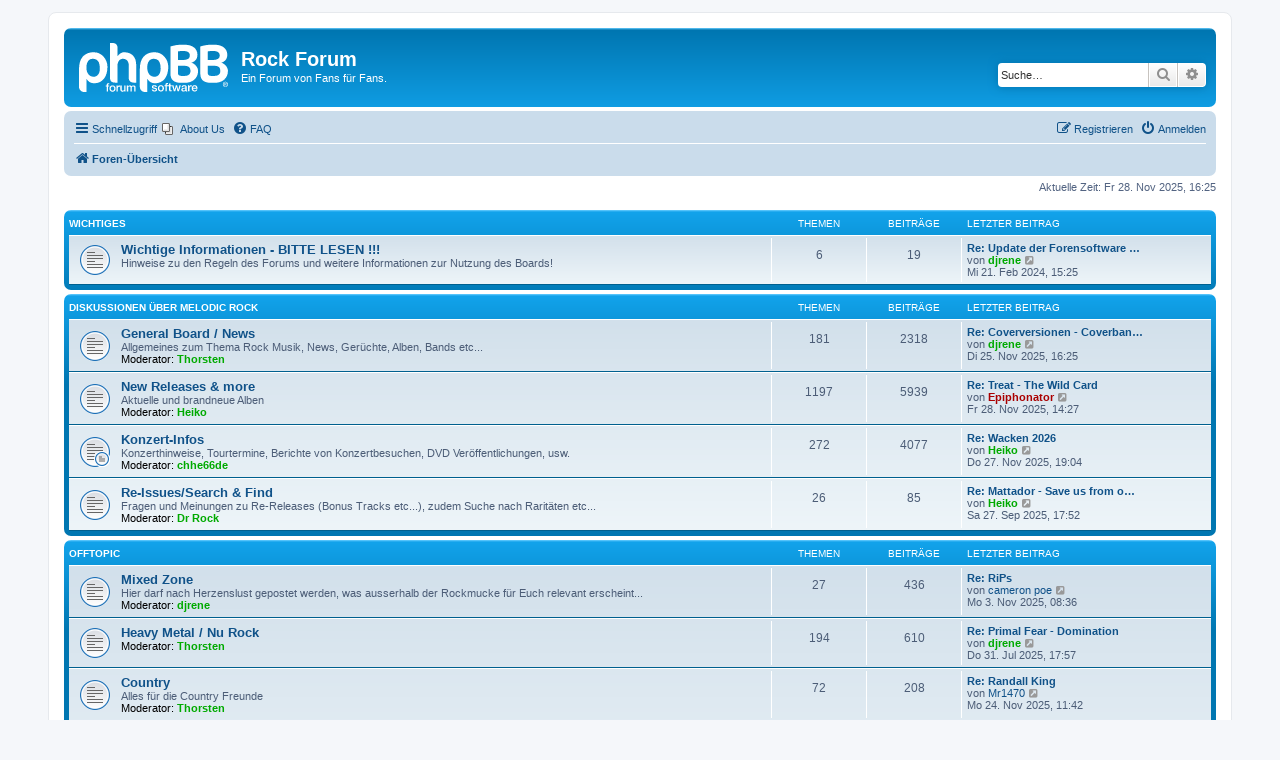

--- FILE ---
content_type: text/html; charset=UTF-8
request_url: https://melodicrock.bplaced.net/index.php?sid=79730d77e28c9f8da78f15cf94507c3f
body_size: 6553
content:
<!DOCTYPE html>
<html dir="ltr" lang="de">
<head>
<meta charset="utf-8" />
<meta http-equiv="X-UA-Compatible" content="IE=edge">
<meta name="viewport" content="width=device-width, initial-scale=1" />

<title>Rock Forum - Foren-Übersicht</title>

	<link rel="alternate" type="application/atom+xml" title="Feed - Rock Forum" href="/app.php/feed?sid=39efc1e3e2763d18f5ad71a0e27201cf">			<link rel="alternate" type="application/atom+xml" title="Feed - Neue Themen" href="/app.php/feed/topics?sid=39efc1e3e2763d18f5ad71a0e27201cf">				

<!--
	phpBB style name: prosilver
	Based on style:   prosilver (this is the default phpBB3 style)
	Original author:  Tom Beddard ( http://www.subBlue.com/ )
	Modified by:
-->

<link href="./assets/css/font-awesome.min.css?assets_version=25" rel="stylesheet">
<link href="./styles/prosilver/theme/stylesheet.css?assets_version=25" rel="stylesheet">
<link href="./styles/prosilver/theme/de/stylesheet.css?assets_version=25" rel="stylesheet">




<!--[if lte IE 9]>
	<link href="./styles/prosilver/theme/tweaks.css?assets_version=25" rel="stylesheet">
<![endif]-->

	
<link href="./ext/phpbb/pages/styles/prosilver/theme/pages_common.css?assets_version=25" rel="stylesheet" media="screen" />



</head>
<body id="phpbb" class="nojs notouch section-index ltr ">


<div id="wrap" class="wrap">
	<a id="top" class="top-anchor" accesskey="t"></a>
	<div id="page-header">
		<div class="headerbar" role="banner">
					<div class="inner">

			<div id="site-description" class="site-description">
		<a id="logo" class="logo" href="./index.php?sid=39efc1e3e2763d18f5ad71a0e27201cf" title="Foren-Übersicht">
					<span class="site_logo"></span>
				</a>
				<h1>Rock Forum</h1>
				<p>Ein Forum von Fans für Fans.</p>
				<p class="skiplink"><a href="#start_here">Zum Inhalt</a></p>
			</div>

									<div id="search-box" class="search-box search-header" role="search">
				<form action="./search.php?sid=39efc1e3e2763d18f5ad71a0e27201cf" method="get" id="search">
				<fieldset>
					<input name="keywords" id="keywords" type="search" maxlength="128" title="Suche nach Wörtern" class="inputbox search tiny" size="20" value="" placeholder="Suche…" />
					<button class="button button-search" type="submit" title="Suche">
						<i class="icon fa-search fa-fw" aria-hidden="true"></i><span class="sr-only">Suche</span>
					</button>
					<a href="./search.php?sid=39efc1e3e2763d18f5ad71a0e27201cf" class="button button-search-end" title="Erweiterte Suche">
						<i class="icon fa-cog fa-fw" aria-hidden="true"></i><span class="sr-only">Erweiterte Suche</span>
					</a>
					<input type="hidden" name="sid" value="39efc1e3e2763d18f5ad71a0e27201cf" />

				</fieldset>
				</form>
			</div>
						
			</div>
					</div>
				<div class="navbar" role="navigation">
	<div class="inner">

	<ul id="nav-main" class="nav-main linklist" role="menubar">

		<li id="quick-links" class="quick-links dropdown-container responsive-menu" data-skip-responsive="true">
			<a href="#" class="dropdown-trigger">
				<i class="icon fa-bars fa-fw" aria-hidden="true"></i><span>Schnellzugriff</span>
			</a>
			<div class="dropdown">
				<div class="pointer"><div class="pointer-inner"></div></div>
				<ul class="dropdown-contents" role="menu">
					
											<li class="separator"></li>
																									<li>
								<a href="./search.php?search_id=unanswered&amp;sid=39efc1e3e2763d18f5ad71a0e27201cf" role="menuitem">
									<i class="icon fa-file-o fa-fw icon-gray" aria-hidden="true"></i><span>Unbeantwortete Themen</span>
								</a>
							</li>
							<li>
								<a href="./search.php?search_id=active_topics&amp;sid=39efc1e3e2763d18f5ad71a0e27201cf" role="menuitem">
									<i class="icon fa-file-o fa-fw icon-blue" aria-hidden="true"></i><span>Aktive Themen</span>
								</a>
							</li>
							<li class="separator"></li>
							<li>
								<a href="./search.php?sid=39efc1e3e2763d18f5ad71a0e27201cf" role="menuitem">
									<i class="icon fa-search fa-fw" aria-hidden="true"></i><span>Suche</span>
								</a>
							</li>
					
										<li class="separator"></li>

									</ul>
			</div>
		</li>

					<li class="small-icon icon-pages icon-page-about-us no-bulletin">
			<a href="/app.php/about-us?sid=39efc1e3e2763d18f5ad71a0e27201cf" title="About Us" role="menuitem">
				<span>About Us</span>
			</a>
		</li>
			<li data-skip-responsive="true">
			<a href="/app.php/help/faq?sid=39efc1e3e2763d18f5ad71a0e27201cf" rel="help" title="Häufig gestellte Fragen" role="menuitem">
				<i class="icon fa-question-circle fa-fw" aria-hidden="true"></i><span>FAQ</span>
			</a>
		</li>
						
			<li class="rightside"  data-skip-responsive="true">
			<a href="./ucp.php?mode=login&amp;redirect=index.php&amp;sid=39efc1e3e2763d18f5ad71a0e27201cf" title="Anmelden" accesskey="x" role="menuitem">
				<i class="icon fa-power-off fa-fw" aria-hidden="true"></i><span>Anmelden</span>
			</a>
		</li>
					<li class="rightside" data-skip-responsive="true">
				<a href="./ucp.php?mode=register&amp;sid=39efc1e3e2763d18f5ad71a0e27201cf" role="menuitem">
					<i class="icon fa-pencil-square-o  fa-fw" aria-hidden="true"></i><span>Registrieren</span>
				</a>
			</li>
						</ul>

	<ul id="nav-breadcrumbs" class="nav-breadcrumbs linklist navlinks" role="menubar">
								<li class="breadcrumbs" itemscope itemtype="http://schema.org/BreadcrumbList">
										<span class="crumb"  itemtype="http://schema.org/ListItem" itemprop="itemListElement" itemscope><a href="./index.php?sid=39efc1e3e2763d18f5ad71a0e27201cf" itemtype="https://schema.org/Thing" itemscope itemprop="item" accesskey="h" data-navbar-reference="index"><i class="icon fa-home fa-fw"></i><span itemprop="name">Foren-Übersicht</span></a><meta itemprop="position" content="1" /></span>

								</li>
		
					<li class="rightside responsive-search">
				<a href="./search.php?sid=39efc1e3e2763d18f5ad71a0e27201cf" title="Zeigt die erweiterten Suchoptionen an" role="menuitem">
					<i class="icon fa-search fa-fw" aria-hidden="true"></i><span class="sr-only">Suche</span>
				</a>
			</li>
			</ul>

	</div>
</div>
	</div>

	
	<a id="start_here" class="anchor"></a>
	<div id="page-body" class="page-body" role="main">
		
		
<p class="right responsive-center time">Aktuelle Zeit: Fr 28. Nov 2025, 16:25</p>



	
				<div class="forabg">
			<div class="inner">
			<ul class="topiclist">
				<li class="header">
										<dl class="row-item">
						<dt><div class="list-inner"><a href="./viewforum.php?f=9&amp;sid=39efc1e3e2763d18f5ad71a0e27201cf">Wichtiges</a></div></dt>
						<dd class="topics">Themen</dd>
						<dd class="posts">Beiträge</dd>
						<dd class="lastpost"><span>Letzter Beitrag</span></dd>
					</dl>
									</li>
			</ul>
			<ul class="topiclist forums">
		
	
	
	
			
					<li class="row">
						<dl class="row-item forum_read">
				<dt title="Keine ungelesenen Beiträge">
										<div class="list-inner">
													<!--
								<a class="feed-icon-forum" title="Feed - Wichtige Informationen - BITTE LESEN !!!" href="/app.php/feed?sid=39efc1e3e2763d18f5ad71a0e27201cf?f=3">
									<i class="icon fa-rss-square fa-fw icon-orange" aria-hidden="true"></i><span class="sr-only">Feed - Wichtige Informationen - BITTE LESEN !!!</span>
								</a>
							-->
																		<a href="./viewforum.php?f=3&amp;sid=39efc1e3e2763d18f5ad71a0e27201cf" class="forumtitle">Wichtige Informationen - BITTE LESEN !!!</a>
						<br />Hinweise zu den Regeln des Forums und weitere Informationen zur Nutzung des Boards!												
												<div class="responsive-show" style="display: none;">
															Themen: <strong>6</strong>
													</div>
											</div>
				</dt>
									<dd class="topics">6 <dfn>Themen</dfn></dd>
					<dd class="posts">19 <dfn>Beiträge</dfn></dd>
					<dd class="lastpost">
						<span>
																						<dfn>Letzter Beitrag</dfn>
																										<a href="./viewtopic.php?f=3&amp;p=11969&amp;sid=39efc1e3e2763d18f5ad71a0e27201cf#p11969" title="Re: Update der Forensoftware / Installation von Zusatzmodulen" class="lastsubject">Re: Update der Forensoftware …</a> <br />
																	von <a href="./memberlist.php?mode=viewprofile&amp;u=52&amp;sid=39efc1e3e2763d18f5ad71a0e27201cf" style="color: #00AA00;" class="username-coloured">djrene</a>																	<a href="./viewtopic.php?f=3&amp;p=11969&amp;sid=39efc1e3e2763d18f5ad71a0e27201cf#p11969" title="Neuester Beitrag">
										<i class="icon fa-external-link-square fa-fw icon-lightgray icon-md" aria-hidden="true"></i><span class="sr-only">Neuester Beitrag</span>
									</a>
																<br /><time datetime="2024-02-21T15:25:37+00:00">Mi 21. Feb 2024, 15:25</time>
													</span>
					</dd>
							</dl>
					</li>
			
	
				</ul>

			</div>
		</div>
	
				<div class="forabg">
			<div class="inner">
			<ul class="topiclist">
				<li class="header">
										<dl class="row-item">
						<dt><div class="list-inner"><a href="./viewforum.php?f=10&amp;sid=39efc1e3e2763d18f5ad71a0e27201cf">Diskussionen über Melodic Rock</a></div></dt>
						<dd class="topics">Themen</dd>
						<dd class="posts">Beiträge</dd>
						<dd class="lastpost"><span>Letzter Beitrag</span></dd>
					</dl>
									</li>
			</ul>
			<ul class="topiclist forums">
		
	
	
	
			
					<li class="row">
						<dl class="row-item forum_read">
				<dt title="Keine ungelesenen Beiträge">
										<div class="list-inner">
													<!--
								<a class="feed-icon-forum" title="Feed - General Board / News" href="/app.php/feed?sid=39efc1e3e2763d18f5ad71a0e27201cf?f=4">
									<i class="icon fa-rss-square fa-fw icon-orange" aria-hidden="true"></i><span class="sr-only">Feed - General Board / News</span>
								</a>
							-->
																		<a href="./viewforum.php?f=4&amp;sid=39efc1e3e2763d18f5ad71a0e27201cf" class="forumtitle">General Board / News</a>
						<br />Allgemeines zum Thema Rock Musik, News, Gerüchte, Alben, Bands etc...													<br /><strong>Moderator:</strong> <a href="./memberlist.php?mode=viewprofile&amp;u=51&amp;sid=39efc1e3e2763d18f5ad71a0e27201cf" style="color: #00AA00;" class="username-coloured">Thorsten</a>
												
												<div class="responsive-show" style="display: none;">
															Themen: <strong>181</strong>
													</div>
											</div>
				</dt>
									<dd class="topics">181 <dfn>Themen</dfn></dd>
					<dd class="posts">2318 <dfn>Beiträge</dfn></dd>
					<dd class="lastpost">
						<span>
																						<dfn>Letzter Beitrag</dfn>
																										<a href="./viewtopic.php?f=4&amp;p=14503&amp;sid=39efc1e3e2763d18f5ad71a0e27201cf#p14503" title="Re: Coverversionen - Coverbands" class="lastsubject">Re: Coverversionen - Coverban…</a> <br />
																	von <a href="./memberlist.php?mode=viewprofile&amp;u=52&amp;sid=39efc1e3e2763d18f5ad71a0e27201cf" style="color: #00AA00;" class="username-coloured">djrene</a>																	<a href="./viewtopic.php?f=4&amp;p=14503&amp;sid=39efc1e3e2763d18f5ad71a0e27201cf#p14503" title="Neuester Beitrag">
										<i class="icon fa-external-link-square fa-fw icon-lightgray icon-md" aria-hidden="true"></i><span class="sr-only">Neuester Beitrag</span>
									</a>
																<br /><time datetime="2025-11-25T16:25:27+00:00">Di 25. Nov 2025, 16:25</time>
													</span>
					</dd>
							</dl>
					</li>
			
	
	
			
					<li class="row">
						<dl class="row-item forum_read">
				<dt title="Keine ungelesenen Beiträge">
										<div class="list-inner">
													<!--
								<a class="feed-icon-forum" title="Feed - New Releases &amp; more" href="/app.php/feed?sid=39efc1e3e2763d18f5ad71a0e27201cf?f=5">
									<i class="icon fa-rss-square fa-fw icon-orange" aria-hidden="true"></i><span class="sr-only">Feed - New Releases &amp; more</span>
								</a>
							-->
																		<a href="./viewforum.php?f=5&amp;sid=39efc1e3e2763d18f5ad71a0e27201cf" class="forumtitle">New Releases &amp; more</a>
						<br />Aktuelle und brandneue Alben													<br /><strong>Moderator:</strong> <a href="./memberlist.php?mode=viewprofile&amp;u=49&amp;sid=39efc1e3e2763d18f5ad71a0e27201cf" style="color: #00AA00;" class="username-coloured">Heiko</a>
												
												<div class="responsive-show" style="display: none;">
															Themen: <strong>1197</strong>
													</div>
											</div>
				</dt>
									<dd class="topics">1197 <dfn>Themen</dfn></dd>
					<dd class="posts">5939 <dfn>Beiträge</dfn></dd>
					<dd class="lastpost">
						<span>
																						<dfn>Letzter Beitrag</dfn>
																										<a href="./viewtopic.php?f=5&amp;p=14510&amp;sid=39efc1e3e2763d18f5ad71a0e27201cf#p14510" title="Re: Treat - The Wild Card" class="lastsubject">Re: Treat - The Wild Card</a> <br />
																	von <a href="./memberlist.php?mode=viewprofile&amp;u=2&amp;sid=39efc1e3e2763d18f5ad71a0e27201cf" style="color: #AA0000;" class="username-coloured">Epiphonator</a>																	<a href="./viewtopic.php?f=5&amp;p=14510&amp;sid=39efc1e3e2763d18f5ad71a0e27201cf#p14510" title="Neuester Beitrag">
										<i class="icon fa-external-link-square fa-fw icon-lightgray icon-md" aria-hidden="true"></i><span class="sr-only">Neuester Beitrag</span>
									</a>
																<br /><time datetime="2025-11-28T14:27:20+00:00">Fr 28. Nov 2025, 14:27</time>
													</span>
					</dd>
							</dl>
					</li>
			
	
	
			
					<li class="row">
						<dl class="row-item forum_read_subforum">
				<dt title="Keine ungelesenen Beiträge">
										<div class="list-inner">
													<!--
								<a class="feed-icon-forum" title="Feed - Konzert-Infos" href="/app.php/feed?sid=39efc1e3e2763d18f5ad71a0e27201cf?f=12">
									<i class="icon fa-rss-square fa-fw icon-orange" aria-hidden="true"></i><span class="sr-only">Feed - Konzert-Infos</span>
								</a>
							-->
																		<a href="./viewforum.php?f=12&amp;sid=39efc1e3e2763d18f5ad71a0e27201cf" class="forumtitle">Konzert-Infos</a>
						<br />Konzerthinweise, Tourtermine, Berichte von Konzertbesuchen, DVD Veröffentlichungen, usw.													<br /><strong>Moderator:</strong> <a href="./memberlist.php?mode=viewprofile&amp;u=48&amp;sid=39efc1e3e2763d18f5ad71a0e27201cf" style="color: #00AA00;" class="username-coloured">chhe66de</a>
												
												<div class="responsive-show" style="display: none;">
															Themen: <strong>272</strong>
													</div>
											</div>
				</dt>
									<dd class="topics">272 <dfn>Themen</dfn></dd>
					<dd class="posts">4077 <dfn>Beiträge</dfn></dd>
					<dd class="lastpost">
						<span>
																						<dfn>Letzter Beitrag</dfn>
																										<a href="./viewtopic.php?f=12&amp;p=14508&amp;sid=39efc1e3e2763d18f5ad71a0e27201cf#p14508" title="Re: Wacken 2026" class="lastsubject">Re: Wacken 2026</a> <br />
																	von <a href="./memberlist.php?mode=viewprofile&amp;u=49&amp;sid=39efc1e3e2763d18f5ad71a0e27201cf" style="color: #00AA00;" class="username-coloured">Heiko</a>																	<a href="./viewtopic.php?f=12&amp;p=14508&amp;sid=39efc1e3e2763d18f5ad71a0e27201cf#p14508" title="Neuester Beitrag">
										<i class="icon fa-external-link-square fa-fw icon-lightgray icon-md" aria-hidden="true"></i><span class="sr-only">Neuester Beitrag</span>
									</a>
																<br /><time datetime="2025-11-27T19:04:22+00:00">Do 27. Nov 2025, 19:04</time>
													</span>
					</dd>
							</dl>
					</li>
			
	
	
			
					<li class="row">
						<dl class="row-item forum_read">
				<dt title="Keine ungelesenen Beiträge">
										<div class="list-inner">
													<!--
								<a class="feed-icon-forum" title="Feed - Re-Issues/Search &amp; Find" href="/app.php/feed?sid=39efc1e3e2763d18f5ad71a0e27201cf?f=14">
									<i class="icon fa-rss-square fa-fw icon-orange" aria-hidden="true"></i><span class="sr-only">Feed - Re-Issues/Search &amp; Find</span>
								</a>
							-->
																		<a href="./viewforum.php?f=14&amp;sid=39efc1e3e2763d18f5ad71a0e27201cf" class="forumtitle">Re-Issues/Search &amp; Find</a>
						<br />Fragen und Meinungen zu Re-Releases (Bonus Tracks etc...), zudem Suche nach Raritäten etc...													<br /><strong>Moderator:</strong> <a href="./memberlist.php?mode=viewprofile&amp;u=50&amp;sid=39efc1e3e2763d18f5ad71a0e27201cf" style="color: #00AA00;" class="username-coloured">Dr Rock</a>
												
												<div class="responsive-show" style="display: none;">
															Themen: <strong>26</strong>
													</div>
											</div>
				</dt>
									<dd class="topics">26 <dfn>Themen</dfn></dd>
					<dd class="posts">85 <dfn>Beiträge</dfn></dd>
					<dd class="lastpost">
						<span>
																						<dfn>Letzter Beitrag</dfn>
																										<a href="./viewtopic.php?f=14&amp;p=14262&amp;sid=39efc1e3e2763d18f5ad71a0e27201cf#p14262" title="Re: Mattador - Save us from ourselves" class="lastsubject">Re: Mattador - Save us from o…</a> <br />
																	von <a href="./memberlist.php?mode=viewprofile&amp;u=49&amp;sid=39efc1e3e2763d18f5ad71a0e27201cf" style="color: #00AA00;" class="username-coloured">Heiko</a>																	<a href="./viewtopic.php?f=14&amp;p=14262&amp;sid=39efc1e3e2763d18f5ad71a0e27201cf#p14262" title="Neuester Beitrag">
										<i class="icon fa-external-link-square fa-fw icon-lightgray icon-md" aria-hidden="true"></i><span class="sr-only">Neuester Beitrag</span>
									</a>
																<br /><time datetime="2025-09-27T17:52:48+00:00">Sa 27. Sep 2025, 17:52</time>
													</span>
					</dd>
							</dl>
					</li>
			
	
				</ul>

			</div>
		</div>
	
				<div class="forabg">
			<div class="inner">
			<ul class="topiclist">
				<li class="header">
										<dl class="row-item">
						<dt><div class="list-inner"><a href="./viewforum.php?f=11&amp;sid=39efc1e3e2763d18f5ad71a0e27201cf">Offtopic</a></div></dt>
						<dd class="topics">Themen</dd>
						<dd class="posts">Beiträge</dd>
						<dd class="lastpost"><span>Letzter Beitrag</span></dd>
					</dl>
									</li>
			</ul>
			<ul class="topiclist forums">
		
	
	
	
			
					<li class="row">
						<dl class="row-item forum_read">
				<dt title="Keine ungelesenen Beiträge">
										<div class="list-inner">
													<!--
								<a class="feed-icon-forum" title="Feed - Mixed Zone" href="/app.php/feed?sid=39efc1e3e2763d18f5ad71a0e27201cf?f=7">
									<i class="icon fa-rss-square fa-fw icon-orange" aria-hidden="true"></i><span class="sr-only">Feed - Mixed Zone</span>
								</a>
							-->
																		<a href="./viewforum.php?f=7&amp;sid=39efc1e3e2763d18f5ad71a0e27201cf" class="forumtitle">Mixed Zone</a>
						<br />Hier darf nach Herzenslust gepostet werden, was ausserhalb der Rockmucke für Euch relevant erscheint...													<br /><strong>Moderator:</strong> <a href="./memberlist.php?mode=viewprofile&amp;u=52&amp;sid=39efc1e3e2763d18f5ad71a0e27201cf" style="color: #00AA00;" class="username-coloured">djrene</a>
												
												<div class="responsive-show" style="display: none;">
															Themen: <strong>27</strong>
													</div>
											</div>
				</dt>
									<dd class="topics">27 <dfn>Themen</dfn></dd>
					<dd class="posts">436 <dfn>Beiträge</dfn></dd>
					<dd class="lastpost">
						<span>
																						<dfn>Letzter Beitrag</dfn>
																										<a href="./viewtopic.php?f=7&amp;p=14462&amp;sid=39efc1e3e2763d18f5ad71a0e27201cf#p14462" title="Re: RiPs" class="lastsubject">Re: RiPs</a> <br />
																	von <a href="./memberlist.php?mode=viewprofile&amp;u=58&amp;sid=39efc1e3e2763d18f5ad71a0e27201cf" class="username">cameron poe</a>																	<a href="./viewtopic.php?f=7&amp;p=14462&amp;sid=39efc1e3e2763d18f5ad71a0e27201cf#p14462" title="Neuester Beitrag">
										<i class="icon fa-external-link-square fa-fw icon-lightgray icon-md" aria-hidden="true"></i><span class="sr-only">Neuester Beitrag</span>
									</a>
																<br /><time datetime="2025-11-03T08:36:05+00:00">Mo 3. Nov 2025, 08:36</time>
													</span>
					</dd>
							</dl>
					</li>
			
	
	
			
					<li class="row">
						<dl class="row-item forum_read">
				<dt title="Keine ungelesenen Beiträge">
										<div class="list-inner">
													<!--
								<a class="feed-icon-forum" title="Feed - Heavy Metal / Nu Rock" href="/app.php/feed?sid=39efc1e3e2763d18f5ad71a0e27201cf?f=18">
									<i class="icon fa-rss-square fa-fw icon-orange" aria-hidden="true"></i><span class="sr-only">Feed - Heavy Metal / Nu Rock</span>
								</a>
							-->
																		<a href="./viewforum.php?f=18&amp;sid=39efc1e3e2763d18f5ad71a0e27201cf" class="forumtitle">Heavy Metal / Nu Rock</a>
																			<br /><strong>Moderator:</strong> <a href="./memberlist.php?mode=viewprofile&amp;u=51&amp;sid=39efc1e3e2763d18f5ad71a0e27201cf" style="color: #00AA00;" class="username-coloured">Thorsten</a>
												
												<div class="responsive-show" style="display: none;">
															Themen: <strong>194</strong>
													</div>
											</div>
				</dt>
									<dd class="topics">194 <dfn>Themen</dfn></dd>
					<dd class="posts">610 <dfn>Beiträge</dfn></dd>
					<dd class="lastpost">
						<span>
																						<dfn>Letzter Beitrag</dfn>
																										<a href="./viewtopic.php?f=18&amp;p=14049&amp;sid=39efc1e3e2763d18f5ad71a0e27201cf#p14049" title="Re: Primal Fear - Domination" class="lastsubject">Re: Primal Fear - Domination</a> <br />
																	von <a href="./memberlist.php?mode=viewprofile&amp;u=52&amp;sid=39efc1e3e2763d18f5ad71a0e27201cf" style="color: #00AA00;" class="username-coloured">djrene</a>																	<a href="./viewtopic.php?f=18&amp;p=14049&amp;sid=39efc1e3e2763d18f5ad71a0e27201cf#p14049" title="Neuester Beitrag">
										<i class="icon fa-external-link-square fa-fw icon-lightgray icon-md" aria-hidden="true"></i><span class="sr-only">Neuester Beitrag</span>
									</a>
																<br /><time datetime="2025-07-31T17:57:02+00:00">Do 31. Jul 2025, 17:57</time>
													</span>
					</dd>
							</dl>
					</li>
			
	
	
			
					<li class="row">
						<dl class="row-item forum_read">
				<dt title="Keine ungelesenen Beiträge">
										<div class="list-inner">
													<!--
								<a class="feed-icon-forum" title="Feed - Country" href="/app.php/feed?sid=39efc1e3e2763d18f5ad71a0e27201cf?f=16">
									<i class="icon fa-rss-square fa-fw icon-orange" aria-hidden="true"></i><span class="sr-only">Feed - Country</span>
								</a>
							-->
																		<a href="./viewforum.php?f=16&amp;sid=39efc1e3e2763d18f5ad71a0e27201cf" class="forumtitle">Country</a>
						<br />Alles für die Country Freunde													<br /><strong>Moderator:</strong> <a href="./memberlist.php?mode=viewprofile&amp;u=51&amp;sid=39efc1e3e2763d18f5ad71a0e27201cf" style="color: #00AA00;" class="username-coloured">Thorsten</a>
												
												<div class="responsive-show" style="display: none;">
															Themen: <strong>72</strong>
													</div>
											</div>
				</dt>
									<dd class="topics">72 <dfn>Themen</dfn></dd>
					<dd class="posts">208 <dfn>Beiträge</dfn></dd>
					<dd class="lastpost">
						<span>
																						<dfn>Letzter Beitrag</dfn>
																										<a href="./viewtopic.php?f=16&amp;p=14496&amp;sid=39efc1e3e2763d18f5ad71a0e27201cf#p14496" title="Re: Randall King" class="lastsubject">Re: Randall King</a> <br />
																	von <a href="./memberlist.php?mode=viewprofile&amp;u=63&amp;sid=39efc1e3e2763d18f5ad71a0e27201cf" class="username">Mr1470</a>																	<a href="./viewtopic.php?f=16&amp;p=14496&amp;sid=39efc1e3e2763d18f5ad71a0e27201cf#p14496" title="Neuester Beitrag">
										<i class="icon fa-external-link-square fa-fw icon-lightgray icon-md" aria-hidden="true"></i><span class="sr-only">Neuester Beitrag</span>
									</a>
																<br /><time datetime="2025-11-24T11:42:33+00:00">Mo 24. Nov 2025, 11:42</time>
													</span>
					</dd>
							</dl>
					</li>
			
	
	
			
					<li class="row">
						<dl class="row-item forum_read">
				<dt title="Keine ungelesenen Beiträge">
										<div class="list-inner">
													<!--
								<a class="feed-icon-forum" title="Feed - ProgRock" href="/app.php/feed?sid=39efc1e3e2763d18f5ad71a0e27201cf?f=17">
									<i class="icon fa-rss-square fa-fw icon-orange" aria-hidden="true"></i><span class="sr-only">Feed - ProgRock</span>
								</a>
							-->
																		<a href="./viewforum.php?f=17&amp;sid=39efc1e3e2763d18f5ad71a0e27201cf" class="forumtitle">ProgRock</a>
						<br />Die große Welt des ProgRock													<br /><strong>Moderator:</strong> <a href="./memberlist.php?mode=viewprofile&amp;u=48&amp;sid=39efc1e3e2763d18f5ad71a0e27201cf" style="color: #00AA00;" class="username-coloured">chhe66de</a>
												
												<div class="responsive-show" style="display: none;">
															Themen: <strong>24</strong>
													</div>
											</div>
				</dt>
									<dd class="topics">24 <dfn>Themen</dfn></dd>
					<dd class="posts">50 <dfn>Beiträge</dfn></dd>
					<dd class="lastpost">
						<span>
																						<dfn>Letzter Beitrag</dfn>
																										<a href="./viewtopic.php?f=17&amp;p=14178&amp;sid=39efc1e3e2763d18f5ad71a0e27201cf#p14178" title="Dream Theater - Parasomnia" class="lastsubject">Dream Theater - Parasomnia</a> <br />
																	von <a href="./memberlist.php?mode=viewprofile&amp;u=63&amp;sid=39efc1e3e2763d18f5ad71a0e27201cf" class="username">Mr1470</a>																	<a href="./viewtopic.php?f=17&amp;p=14178&amp;sid=39efc1e3e2763d18f5ad71a0e27201cf#p14178" title="Neuester Beitrag">
										<i class="icon fa-external-link-square fa-fw icon-lightgray icon-md" aria-hidden="true"></i><span class="sr-only">Neuester Beitrag</span>
									</a>
																<br /><time datetime="2025-09-07T08:45:57+00:00">So 7. Sep 2025, 08:45</time>
													</span>
					</dd>
							</dl>
					</li>
			
	
	
			
					<li class="row">
						<dl class="row-item forum_read">
				<dt title="Keine ungelesenen Beiträge">
										<div class="list-inner">
													<!--
								<a class="feed-icon-forum" title="Feed - Blues, Folk, Pop, Jazz, Schlager, usw." href="/app.php/feed?sid=39efc1e3e2763d18f5ad71a0e27201cf?f=19">
									<i class="icon fa-rss-square fa-fw icon-orange" aria-hidden="true"></i><span class="sr-only">Feed - Blues, Folk, Pop, Jazz, Schlager, usw.</span>
								</a>
							-->
																		<a href="./viewforum.php?f=19&amp;sid=39efc1e3e2763d18f5ad71a0e27201cf" class="forumtitle">Blues, Folk, Pop, Jazz, Schlager, usw.</a>
																			<br /><strong>Moderator:</strong> <a href="./memberlist.php?mode=viewprofile&amp;u=51&amp;sid=39efc1e3e2763d18f5ad71a0e27201cf" style="color: #00AA00;" class="username-coloured">Thorsten</a>
												
												<div class="responsive-show" style="display: none;">
															Themen: <strong>109</strong>
													</div>
											</div>
				</dt>
									<dd class="topics">109 <dfn>Themen</dfn></dd>
					<dd class="posts">339 <dfn>Beiträge</dfn></dd>
					<dd class="lastpost">
						<span>
																						<dfn>Letzter Beitrag</dfn>
																										<a href="./viewtopic.php?f=19&amp;p=14473&amp;sid=39efc1e3e2763d18f5ad71a0e27201cf#p14473" title="Re: Luke - The truth remains the same" class="lastsubject">Re: Luke - The truth remains …</a> <br />
																	von <a href="./memberlist.php?mode=viewprofile&amp;u=64&amp;sid=39efc1e3e2763d18f5ad71a0e27201cf" class="username">Thomasol</a>																	<a href="./viewtopic.php?f=19&amp;p=14473&amp;sid=39efc1e3e2763d18f5ad71a0e27201cf#p14473" title="Neuester Beitrag">
										<i class="icon fa-external-link-square fa-fw icon-lightgray icon-md" aria-hidden="true"></i><span class="sr-only">Neuester Beitrag</span>
									</a>
																<br /><time datetime="2025-11-08T20:41:24+00:00">Sa 8. Nov 2025, 20:41</time>
													</span>
					</dd>
							</dl>
					</li>
			
	
	
			
					<li class="row">
						<dl class="row-item forum_read">
				<dt title="Keine ungelesenen Beiträge">
										<div class="list-inner">
													<!--
								<a class="feed-icon-forum" title="Feed - KI generierte Musik" href="/app.php/feed?sid=39efc1e3e2763d18f5ad71a0e27201cf?f=22">
									<i class="icon fa-rss-square fa-fw icon-orange" aria-hidden="true"></i><span class="sr-only">Feed - KI generierte Musik</span>
								</a>
							-->
																		<a href="./viewforum.php?f=22&amp;sid=39efc1e3e2763d18f5ad71a0e27201cf" class="forumtitle">KI generierte Musik</a>
																		
												<div class="responsive-show" style="display: none;">
															Themen: <strong>5</strong>
													</div>
											</div>
				</dt>
									<dd class="topics">5 <dfn>Themen</dfn></dd>
					<dd class="posts">22 <dfn>Beiträge</dfn></dd>
					<dd class="lastpost">
						<span>
																						<dfn>Letzter Beitrag</dfn>
																										<a href="./viewtopic.php?f=22&amp;p=14506&amp;sid=39efc1e3e2763d18f5ad71a0e27201cf#p14506" title="Re: KI generierter Melodicrock" class="lastsubject">Re: KI generierter Melodicrock</a> <br />
																	von <a href="./memberlist.php?mode=viewprofile&amp;u=49&amp;sid=39efc1e3e2763d18f5ad71a0e27201cf" style="color: #00AA00;" class="username-coloured">Heiko</a>																	<a href="./viewtopic.php?f=22&amp;p=14506&amp;sid=39efc1e3e2763d18f5ad71a0e27201cf#p14506" title="Neuester Beitrag">
										<i class="icon fa-external-link-square fa-fw icon-lightgray icon-md" aria-hidden="true"></i><span class="sr-only">Neuester Beitrag</span>
									</a>
																<br /><time datetime="2025-11-26T20:24:44+00:00">Mi 26. Nov 2025, 20:24</time>
													</span>
					</dd>
							</dl>
					</li>
			
				</ul>

			</div>
		</div>
		


	<form method="post" action="./ucp.php?mode=login&amp;sid=39efc1e3e2763d18f5ad71a0e27201cf" class="headerspace">
	<h3><a href="./ucp.php?mode=login&amp;redirect=index.php&amp;sid=39efc1e3e2763d18f5ad71a0e27201cf">Anmelden</a>&nbsp; &bull; &nbsp;<a href="./ucp.php?mode=register&amp;sid=39efc1e3e2763d18f5ad71a0e27201cf">Registrieren</a></h3>
		<fieldset class="quick-login">
			<label for="username"><span>Benutzername:</span> <input type="text" tabindex="1" name="username" id="username" size="10" class="inputbox" title="Benutzername" /></label>
			<label for="password"><span>Passwort:</span> <input type="password" tabindex="2" name="password" id="password" size="10" class="inputbox" title="Passwort" autocomplete="off" /></label>
							<a href="./ucp.php?mode=sendpassword&amp;sid=39efc1e3e2763d18f5ad71a0e27201cf">Ich habe mein Passwort vergessen</a>
										<span class="responsive-hide">|</span> <label for="autologin">Angemeldet bleiben <input type="checkbox" tabindex="4" name="autologin" id="autologin" /></label>
						<input type="submit" tabindex="5" name="login" value="Anmelden" class="button2" />
			<input type="hidden" name="redirect" value="./index.php?sid=39efc1e3e2763d18f5ad71a0e27201cf" />
<input type="hidden" name="creation_time" value="1764347132" />
<input type="hidden" name="form_token" value="091dc237e745b3950f2be55377cff02d460a6a48" />

			
		</fieldset>
	</form>


	<div class="stat-block online-list">
		<h3>Wer ist online?</h3>		<p>
						Insgesamt sind <strong>4</strong> Besucher online :: 1 sichtbares Mitglied, 0 unsichtbare Mitglieder und 3 Gäste (basierend auf den aktiven Besuchern der letzten 5 Minuten)<br />Der Besucherrekord liegt bei <strong>858</strong> Besuchern, die am Mo 13. Mai 2024, 19:18 gleichzeitig online waren.<br /> 
								</p>
	</div>



	<div class="stat-block statistics">
		<h3>Statistik</h3>
		<p>
						Beiträge insgesamt <strong>14355</strong> &bull; Themen insgesamt <strong>2136</strong> &bull; Mitglieder insgesamt <strong>42</strong> &bull; Unser neuestes Mitglied: <strong><a href="./memberlist.php?mode=viewprofile&amp;u=2134&amp;sid=39efc1e3e2763d18f5ad71a0e27201cf" class="username">Vincentlal</a></strong>
					</p>
	</div>


			</div>


<div id="page-footer" class="page-footer" role="contentinfo">
	<div class="navbar" role="navigation">
	<div class="inner">

	<ul id="nav-footer" class="nav-footer linklist" role="menubar">
		<li class="breadcrumbs">
									<span class="crumb"><a href="./index.php?sid=39efc1e3e2763d18f5ad71a0e27201cf" data-navbar-reference="index"><i class="icon fa-home fa-fw" aria-hidden="true"></i><span>Foren-Übersicht</span></a></span>					</li>
		
				<li class="rightside">Alle Zeiten sind <span title="UTC">UTC</span></li>
							<li class="rightside">
				<a href="./ucp.php?mode=delete_cookies&amp;sid=39efc1e3e2763d18f5ad71a0e27201cf" data-ajax="true" data-refresh="true" role="menuitem">
					<i class="icon fa-trash fa-fw" aria-hidden="true"></i><span>Alle Cookies löschen</span>
				</a>
			</li>
																<li class="rightside" data-last-responsive="true">
				<a href="./memberlist.php?mode=contactadmin&amp;sid=39efc1e3e2763d18f5ad71a0e27201cf" role="menuitem">
					<i class="icon fa-envelope fa-fw" aria-hidden="true"></i><span>Kontakt</span>
				</a>
			</li>
			</ul>

	</div>
</div>

	<div class="copyright">
				<p class="footer-row">
			<span class="footer-copyright">Powered by <a href="https://www.phpbb.com/">phpBB</a>&reg; Forum Software &copy; phpBB Limited</span>
		</p>
				<p class="footer-row">
			<span class="footer-copyright">Deutsche Übersetzung durch <a href="https://www.phpbb.de/">phpBB.de</a></span>
		</p>
						<p class="footer-row" role="menu">
			<a class="footer-link" href="./ucp.php?mode=privacy&amp;sid=39efc1e3e2763d18f5ad71a0e27201cf" title="Datenschutz" role="menuitem">
				<span class="footer-link-text">Datenschutz</span>
			</a>
			|
			<a class="footer-link" href="./ucp.php?mode=terms&amp;sid=39efc1e3e2763d18f5ad71a0e27201cf" title="Nutzungsbedingungen" role="menuitem">
				<span class="footer-link-text">Nutzungsbedingungen</span>
			</a>
		</p>
					</div>

	<div id="darkenwrapper" class="darkenwrapper" data-ajax-error-title="AJAX-Fehler" data-ajax-error-text="Bei der Verarbeitung deiner Anfrage ist ein Fehler aufgetreten." data-ajax-error-text-abort="Der Benutzer hat die Anfrage abgebrochen." data-ajax-error-text-timeout="Bei deiner Anfrage ist eine Zeitüberschreitung aufgetreten. Bitte versuche es erneut." data-ajax-error-text-parsererror="Bei deiner Anfrage ist etwas falsch gelaufen und der Server hat eine ungültige Antwort zurückgegeben.">
		<div id="darken" class="darken">&nbsp;</div>
	</div>

	<div id="phpbb_alert" class="phpbb_alert" data-l-err="Fehler" data-l-timeout-processing-req="Bei der Anfrage ist eine Zeitüberschreitung aufgetreten.">
		<a href="#" class="alert_close">
			<i class="icon fa-times-circle fa-fw" aria-hidden="true"></i>
		</a>
		<h3 class="alert_title">&nbsp;</h3><p class="alert_text"></p>
	</div>
	<div id="phpbb_confirm" class="phpbb_alert">
		<a href="#" class="alert_close">
			<i class="icon fa-times-circle fa-fw" aria-hidden="true"></i>
		</a>
		<div class="alert_text"></div>
	</div>
</div>

</div>

<div>
	<a id="bottom" class="anchor" accesskey="z"></a>
	<img src="/app.php/cron/cron.task.core.tidy_cache?sid=39efc1e3e2763d18f5ad71a0e27201cf" width="1" height="1" alt="cron" /></div>

<script src="./assets/javascript/jquery-3.4.1.min.js?assets_version=25"></script>
<script src="./assets/javascript/core.js?assets_version=25"></script>


<script type="text/javascript">
	"use strict";
	var elonw_title = 'ELONW';
	var source=removeSubdomain(location.hostname);
	var IgnoreClasses = [
		'posterip',
		'share-button',
		'fancybox',
		'lightbox',
		'colorbox'
	];
	var NotInClass = true;
	$(document).on('click',('a[href^="http://"], a[href^="https://"], a[href^="ftp://"]'), function() {
		if ($(this).attr('class') !== undefined)
		{
			var ClassList = $(this).attr('class').split(/\s+/);
			$(ClassList).each(function() { 
				if($.inArray(this, IgnoreClasses) !== -1)
				{
					NotInClass = false;
				}
			});
		}
		if ($(this).attr('onclick') !== undefined)
		{
			NotInClass = false;
		}
		var href = $(this).attr('href');
		var hostname = this.hostname;
		if(hostname && removeSubdomain(hostname)!==source && NotInClass)
		{
			window.open(href);
			return false;
		}	
	});
	(function($) {
	   $('.forum_link').each(function(){
		  $(this).find('a').attr("onclick","window.open(this.href);return false;").attr("rel", "nofollow");
	   });
	})(jQuery);
	function removeSubdomain(a,b){return a.split(".").slice(-(b||2)).join(".")};
</script>

<script src="./styles/prosilver/template/forum_fn.js?assets_version=25"></script>
<script src="./styles/prosilver/template/ajax.js?assets_version=25"></script>



</body>
</html>
